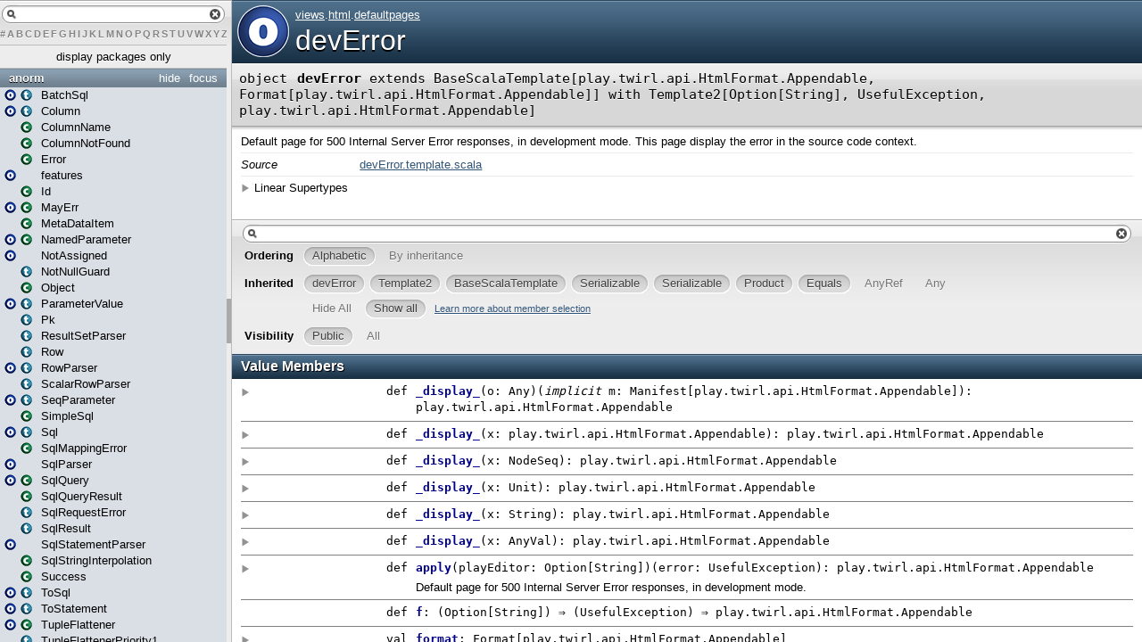

--- FILE ---
content_type: text/html
request_url: https://www.playframework.com/documentation/2.3.3/api/scala/views/html/defaultpages/devError$.html
body_size: 3754
content:
<?xml version='1.0' encoding='UTF-8'?>
<!DOCTYPE html PUBLIC "-//W3C//DTD XHTML 1.1//EN" "http://www.w3.org/TR/xhtml11/DTD/xhtml11.dtd">
<html>
        <head>
          <title>devError - views.html.defaultpages.devError</title>
          <meta name="description" content="devError - views.html.defaultpages.devError" />
          <meta name="keywords" content="devError views.html.defaultpages.devError" />
          <meta http-equiv="content-type" content="text/html; charset=UTF-8" />
          
      <link href="../../../lib/template.css" media="screen" type="text/css" rel="stylesheet" />
      <link href="../../../lib/diagrams.css" media="screen" type="text/css" rel="stylesheet" id="diagrams-css" />
      <script type="text/javascript">
         if(top === self) {
            var url = '../../../index.html';
            var hash = 'views.html.defaultpages.devError$';
            var anchor = window.location.hash;
            var anchor_opt = '';
            if (anchor.length >= 1)
              anchor_opt = '@' + anchor.substring(1);
            window.location.href = url + '#' + hash + anchor_opt;
         }
   	  </script>
    
        </head>
        <body class="value">
      <div id="definition">
        <img src="../../../lib/object_big.png" />
        <p id="owner"><a href="../../package.html" class="extype" name="views">views</a>.<a href="../package.html" class="extype" name="views.html">html</a>.<a href="package.html" class="extype" name="views.html.defaultpages">defaultpages</a></p>
        <h1>devError</h1>
      </div>

      <h4 id="signature" class="signature">
      <span class="modifier_kind">
        <span class="modifier"></span>
        <span class="kind">object</span>
      </span>
      <span class="symbol">
        <span class="name">devError</span><span class="result"> extends <span class="extype" name="play.twirl.api.BaseScalaTemplate">BaseScalaTemplate</span>[<span class="extype" name="play.twirl.api.Format.Appendable">play.twirl.api.HtmlFormat.Appendable</span>, <span class="extype" name="play.twirl.api.Format">Format</span>[<span class="extype" name="play.twirl.api.Format.Appendable">play.twirl.api.HtmlFormat.Appendable</span>]] with <span class="extype" name="play.twirl.api.Template2">Template2</span>[<span class="extype" name="scala.Option">Option</span>[<span class="extype" name="scala.Predef.String">String</span>], <span class="extype" name="play.api.UsefulException">UsefulException</span>, <span class="extype" name="play.twirl.api.Format.Appendable">play.twirl.api.HtmlFormat.Appendable</span>]</span>
      </span>
      </h4>
      
          <div id="comment" class="fullcommenttop"><div class="comment cmt"><p>Default page for 500 Internal Server Error responses, in development mode.
This page display the error in the source code context.
</p></div><dl class="attributes block"> <dt>Source</dt><dd><a href="https://github.com/playframework/playframework/tree/2.3.3/framework/src/play/target/scala-2.10/twirl/main/views/html/defaultpages/devError.template.scala" target="_blank">devError.template.scala</a></dd></dl><div class="toggleContainer block">
          <span class="toggle">Linear Supertypes</span>
          <div class="superTypes hiddenContent"><span class="extype" name="play.twirl.api.Template2">Template2</span>[<span class="extype" name="scala.Option">Option</span>[<span class="extype" name="scala.Predef.String">String</span>], <span class="extype" name="play.api.UsefulException">UsefulException</span>, <span class="extype" name="play.twirl.api.Format.Appendable">play.twirl.api.HtmlFormat.Appendable</span>], <span class="extype" name="play.twirl.api.BaseScalaTemplate">BaseScalaTemplate</span>[<span class="extype" name="play.twirl.api.Format.Appendable">play.twirl.api.HtmlFormat.Appendable</span>, <span class="extype" name="play.twirl.api.Format">Format</span>[<span class="extype" name="play.twirl.api.Format.Appendable">play.twirl.api.HtmlFormat.Appendable</span>]], <span class="extype" name="scala.Serializable">Serializable</span>, <span class="extype" name="java.io.Serializable">Serializable</span>, <span class="extype" name="scala.Product">Product</span>, <span class="extype" name="scala.Equals">Equals</span>, <span class="extype" name="scala.AnyRef">AnyRef</span>, <span class="extype" name="scala.Any">Any</span></div>
        </div></div>
        

      <div id="mbrsel">
        <div id="textfilter"><span class="pre"></span><span class="input"><input id="mbrsel-input" type="text" accesskey="/" /></span><span class="post"></span></div>
        <div id="order">
              <span class="filtertype">Ordering</span>
              <ol>
                
                <li class="alpha in"><span>Alphabetic</span></li>
                <li class="inherit out"><span>By inheritance</span></li>
              </ol>
            </div>
        <div id="ancestors">
                <span class="filtertype">Inherited<br />
                </span>
                <ol id="linearization">
                  <li class="in" name="views.html.defaultpages.devError"><span>devError</span></li><li class="in" name="play.twirl.api.Template2"><span>Template2</span></li><li class="in" name="play.twirl.api.BaseScalaTemplate"><span>BaseScalaTemplate</span></li><li class="in" name="scala.Serializable"><span>Serializable</span></li><li class="in" name="java.io.Serializable"><span>Serializable</span></li><li class="in" name="scala.Product"><span>Product</span></li><li class="in" name="scala.Equals"><span>Equals</span></li><li class="in" name="scala.AnyRef"><span>AnyRef</span></li><li class="in" name="scala.Any"><span>Any</span></li>
                </ol>
              </div><div id="ancestors">
            <span class="filtertype"></span>
            <ol>
              <li class="hideall out"><span>Hide All</span></li>
              <li class="showall in"><span>Show all</span></li>
            </ol>
            <a href="http://docs.scala-lang.org/overviews/scaladoc/usage.html#members" target="_blank">Learn more about member selection</a>
          </div>
        <div id="visbl">
            <span class="filtertype">Visibility</span>
            <ol><li class="public in"><span>Public</span></li><li class="all out"><span>All</span></li></ol>
          </div>
      </div>

      <div id="template">
        <div id="allMembers">
        

        

        

        <div id="values" class="values members">
              <h3>Value Members</h3>
              <ol><li name="scala.AnyRef#!=" visbl="pub" data-isabs="false" fullComment="yes" group="Ungrouped">
      <a id="!=(x$1:AnyRef):Boolean"></a>
      <a id="!=(AnyRef):Boolean"></a>
      <h4 class="signature">
      <span class="modifier_kind">
        <span class="modifier">final </span>
        <span class="kind">def</span>
      </span>
      <span class="symbol">
        <span title="gt4s: $bang$eq" class="name">!=</span><span class="params">(<span name="arg0">arg0: <span class="extype" name="scala.AnyRef">AnyRef</span></span>)</span><span class="result">: <span class="extype" name="scala.Boolean">Boolean</span></span>
      </span>
      </h4>
      <div class="fullcomment"><dl class="attributes block"> <dt>Definition Classes</dt><dd>AnyRef</dd></dl></div>
    </li><li name="scala.Any#!=" visbl="pub" data-isabs="false" fullComment="yes" group="Ungrouped">
      <a id="!=(x$1:Any):Boolean"></a>
      <a id="!=(Any):Boolean"></a>
      <h4 class="signature">
      <span class="modifier_kind">
        <span class="modifier">final </span>
        <span class="kind">def</span>
      </span>
      <span class="symbol">
        <span title="gt4s: $bang$eq" class="name">!=</span><span class="params">(<span name="arg0">arg0: <span class="extype" name="scala.Any">Any</span></span>)</span><span class="result">: <span class="extype" name="scala.Boolean">Boolean</span></span>
      </span>
      </h4>
      <div class="fullcomment"><dl class="attributes block"> <dt>Definition Classes</dt><dd>Any</dd></dl></div>
    </li><li name="scala.AnyRef###" visbl="pub" data-isabs="false" fullComment="yes" group="Ungrouped">
      <a id="##():Int"></a>
      <a id="##():Int"></a>
      <h4 class="signature">
      <span class="modifier_kind">
        <span class="modifier">final </span>
        <span class="kind">def</span>
      </span>
      <span class="symbol">
        <span title="gt4s: $hash$hash" class="name">##</span><span class="params">()</span><span class="result">: <span class="extype" name="scala.Int">Int</span></span>
      </span>
      </h4>
      <div class="fullcomment"><dl class="attributes block"> <dt>Definition Classes</dt><dd>AnyRef → Any</dd></dl></div>
    </li><li name="scala.AnyRef#==" visbl="pub" data-isabs="false" fullComment="yes" group="Ungrouped">
      <a id="==(x$1:AnyRef):Boolean"></a>
      <a id="==(AnyRef):Boolean"></a>
      <h4 class="signature">
      <span class="modifier_kind">
        <span class="modifier">final </span>
        <span class="kind">def</span>
      </span>
      <span class="symbol">
        <span title="gt4s: $eq$eq" class="name">==</span><span class="params">(<span name="arg0">arg0: <span class="extype" name="scala.AnyRef">AnyRef</span></span>)</span><span class="result">: <span class="extype" name="scala.Boolean">Boolean</span></span>
      </span>
      </h4>
      <div class="fullcomment"><dl class="attributes block"> <dt>Definition Classes</dt><dd>AnyRef</dd></dl></div>
    </li><li name="scala.Any#==" visbl="pub" data-isabs="false" fullComment="yes" group="Ungrouped">
      <a id="==(x$1:Any):Boolean"></a>
      <a id="==(Any):Boolean"></a>
      <h4 class="signature">
      <span class="modifier_kind">
        <span class="modifier">final </span>
        <span class="kind">def</span>
      </span>
      <span class="symbol">
        <span title="gt4s: $eq$eq" class="name">==</span><span class="params">(<span name="arg0">arg0: <span class="extype" name="scala.Any">Any</span></span>)</span><span class="result">: <span class="extype" name="scala.Boolean">Boolean</span></span>
      </span>
      </h4>
      <div class="fullcomment"><dl class="attributes block"> <dt>Definition Classes</dt><dd>Any</dd></dl></div>
    </li><li name="play.twirl.api.BaseScalaTemplate#_display_" visbl="pub" data-isabs="false" fullComment="yes" group="Ungrouped">
      <a id="_display_(o:Any)(implicitm:Manifest[T]):T"></a>
      <a id="_display_(Any)(Manifest[play.twirl.api.HtmlFormat.Appendable]):play.twirl.api.HtmlFormat.Appendable"></a>
      <h4 class="signature">
      <span class="modifier_kind">
        <span class="modifier"></span>
        <span class="kind">def</span>
      </span>
      <span class="symbol">
        <span class="name">_display_</span><span class="params">(<span name="o">o: <span class="extype" name="scala.Any">Any</span></span>)</span><span class="params">(<span class="implicit">implicit </span><span name="m">m: <span class="extype" name="scala.Predef.Manifest">Manifest</span>[<span class="extype" name="play.twirl.api.Format.Appendable">play.twirl.api.HtmlFormat.Appendable</span>]</span>)</span><span class="result">: <span class="extype" name="play.twirl.api.Format.Appendable">play.twirl.api.HtmlFormat.Appendable</span></span>
      </span>
      </h4>
      <div class="fullcomment"><dl class="attributes block"> <dt>Definition Classes</dt><dd>BaseScalaTemplate</dd></dl></div>
    </li><li name="play.twirl.api.BaseScalaTemplate#_display_" visbl="pub" data-isabs="false" fullComment="yes" group="Ungrouped">
      <a id="_display_(x:T):T"></a>
      <a id="_display_(play.twirl.api.HtmlFormat.Appendable):play.twirl.api.HtmlFormat.Appendable"></a>
      <h4 class="signature">
      <span class="modifier_kind">
        <span class="modifier"></span>
        <span class="kind">def</span>
      </span>
      <span class="symbol">
        <span class="name">_display_</span><span class="params">(<span name="x">x: <span class="extype" name="play.twirl.api.Format.Appendable">play.twirl.api.HtmlFormat.Appendable</span></span>)</span><span class="result">: <span class="extype" name="play.twirl.api.Format.Appendable">play.twirl.api.HtmlFormat.Appendable</span></span>
      </span>
      </h4>
      <div class="fullcomment"><dl class="attributes block"> <dt>Definition Classes</dt><dd>BaseScalaTemplate</dd></dl></div>
    </li><li name="play.twirl.api.BaseScalaTemplate#_display_" visbl="pub" data-isabs="false" fullComment="yes" group="Ungrouped">
      <a id="_display_(x:scala.xml.NodeSeq):T"></a>
      <a id="_display_(NodeSeq):play.twirl.api.HtmlFormat.Appendable"></a>
      <h4 class="signature">
      <span class="modifier_kind">
        <span class="modifier"></span>
        <span class="kind">def</span>
      </span>
      <span class="symbol">
        <span class="name">_display_</span><span class="params">(<span name="x">x: <span class="extype" name="scala.xml.NodeSeq">NodeSeq</span></span>)</span><span class="result">: <span class="extype" name="play.twirl.api.Format.Appendable">play.twirl.api.HtmlFormat.Appendable</span></span>
      </span>
      </h4>
      <div class="fullcomment"><dl class="attributes block"> <dt>Definition Classes</dt><dd>BaseScalaTemplate</dd></dl></div>
    </li><li name="play.twirl.api.BaseScalaTemplate#_display_" visbl="pub" data-isabs="false" fullComment="yes" group="Ungrouped">
      <a id="_display_(x:Unit):T"></a>
      <a id="_display_(Unit):play.twirl.api.HtmlFormat.Appendable"></a>
      <h4 class="signature">
      <span class="modifier_kind">
        <span class="modifier"></span>
        <span class="kind">def</span>
      </span>
      <span class="symbol">
        <span class="name">_display_</span><span class="params">(<span name="x">x: <span class="extype" name="scala.Unit">Unit</span></span>)</span><span class="result">: <span class="extype" name="play.twirl.api.Format.Appendable">play.twirl.api.HtmlFormat.Appendable</span></span>
      </span>
      </h4>
      <div class="fullcomment"><dl class="attributes block"> <dt>Definition Classes</dt><dd>BaseScalaTemplate</dd></dl></div>
    </li><li name="play.twirl.api.BaseScalaTemplate#_display_" visbl="pub" data-isabs="false" fullComment="yes" group="Ungrouped">
      <a id="_display_(x:String):T"></a>
      <a id="_display_(String):play.twirl.api.HtmlFormat.Appendable"></a>
      <h4 class="signature">
      <span class="modifier_kind">
        <span class="modifier"></span>
        <span class="kind">def</span>
      </span>
      <span class="symbol">
        <span class="name">_display_</span><span class="params">(<span name="x">x: <span class="extype" name="scala.Predef.String">String</span></span>)</span><span class="result">: <span class="extype" name="play.twirl.api.Format.Appendable">play.twirl.api.HtmlFormat.Appendable</span></span>
      </span>
      </h4>
      <div class="fullcomment"><dl class="attributes block"> <dt>Definition Classes</dt><dd>BaseScalaTemplate</dd></dl></div>
    </li><li name="play.twirl.api.BaseScalaTemplate#_display_" visbl="pub" data-isabs="false" fullComment="yes" group="Ungrouped">
      <a id="_display_(x:AnyVal):T"></a>
      <a id="_display_(AnyVal):play.twirl.api.HtmlFormat.Appendable"></a>
      <h4 class="signature">
      <span class="modifier_kind">
        <span class="modifier"></span>
        <span class="kind">def</span>
      </span>
      <span class="symbol">
        <span class="name">_display_</span><span class="params">(<span name="x">x: <span class="extype" name="scala.AnyVal">AnyVal</span></span>)</span><span class="result">: <span class="extype" name="play.twirl.api.Format.Appendable">play.twirl.api.HtmlFormat.Appendable</span></span>
      </span>
      </h4>
      <div class="fullcomment"><dl class="attributes block"> <dt>Definition Classes</dt><dd>BaseScalaTemplate</dd></dl></div>
    </li><li name="views.html.defaultpages.devError#apply" visbl="pub" data-isabs="false" fullComment="yes" group="Ungrouped">
      <a id="apply(playEditor:Option[String])(error:play.api.UsefulException):play.twirl.api.HtmlFormat.Appendable"></a>
      <a id="apply(Option[String])(UsefulException):play.twirl.api.HtmlFormat.Appendable"></a>
      <h4 class="signature">
      <span class="modifier_kind">
        <span class="modifier"></span>
        <span class="kind">def</span>
      </span>
      <span class="symbol">
        <span class="name">apply</span><span class="params">(<span name="playEditor">playEditor: <span class="extype" name="scala.Option">Option</span>[<span class="extype" name="scala.Predef.String">String</span>]</span>)</span><span class="params">(<span name="error">error: <span class="extype" name="play.api.UsefulException">UsefulException</span></span>)</span><span class="result">: <span class="extype" name="play.twirl.api.Format.Appendable">play.twirl.api.HtmlFormat.Appendable</span></span>
      </span>
      </h4>
      <p class="shortcomment cmt">Default page for 500 Internal Server Error responses, in development mode.</p><div class="fullcomment"><div class="comment cmt"><p>Default page for 500 Internal Server Error responses, in development mode.
This page display the error in the source code context.
</p></div></div>
    </li><li name="scala.Any#asInstanceOf" visbl="pub" data-isabs="false" fullComment="yes" group="Ungrouped">
      <a id="asInstanceOf[T0]:T0"></a>
      <a id="asInstanceOf[T0]:T0"></a>
      <h4 class="signature">
      <span class="modifier_kind">
        <span class="modifier">final </span>
        <span class="kind">def</span>
      </span>
      <span class="symbol">
        <span class="name">asInstanceOf</span><span class="tparams">[<span name="T0">T0</span>]</span><span class="result">: <span class="extype" name="scala.Any.asInstanceOf.T0">T0</span></span>
      </span>
      </h4>
      <div class="fullcomment"><dl class="attributes block"> <dt>Definition Classes</dt><dd>Any</dd></dl></div>
    </li><li name="scala.AnyRef#clone" visbl="prt" data-isabs="false" fullComment="yes" group="Ungrouped">
      <a id="clone():Object"></a>
      <a id="clone():AnyRef"></a>
      <h4 class="signature">
      <span class="modifier_kind">
        <span class="modifier"></span>
        <span class="kind">def</span>
      </span>
      <span class="symbol">
        <span class="name">clone</span><span class="params">()</span><span class="result">: <span class="extype" name="scala.AnyRef">AnyRef</span></span>
      </span>
      </h4>
      <div class="fullcomment"><dl class="attributes block"> <dt>Attributes</dt><dd>protected[<a href="../../../java$lang.html" class="extype" name="java.lang">java.lang</a>] </dd><dt>Definition Classes</dt><dd>AnyRef</dd><dt>Annotations</dt><dd>
                <span class="name">@throws</span><span class="args">(<span>
      
      <span class="defval" name="classOf[java.lang.CloneNotSupportedException]">...</span>
    </span>)</span>
              
        </dd></dl></div>
    </li><li name="scala.AnyRef#eq" visbl="pub" data-isabs="false" fullComment="yes" group="Ungrouped">
      <a id="eq(x$1:AnyRef):Boolean"></a>
      <a id="eq(AnyRef):Boolean"></a>
      <h4 class="signature">
      <span class="modifier_kind">
        <span class="modifier">final </span>
        <span class="kind">def</span>
      </span>
      <span class="symbol">
        <span class="name">eq</span><span class="params">(<span name="arg0">arg0: <span class="extype" name="scala.AnyRef">AnyRef</span></span>)</span><span class="result">: <span class="extype" name="scala.Boolean">Boolean</span></span>
      </span>
      </h4>
      <div class="fullcomment"><dl class="attributes block"> <dt>Definition Classes</dt><dd>AnyRef</dd></dl></div>
    </li><li name="views.html.defaultpages.devError#f" visbl="pub" data-isabs="false" fullComment="no" group="Ungrouped">
      <a id="f:Option[String]=&gt;(play.api.UsefulException=&gt;play.twirl.api.HtmlFormat.Appendable)"></a>
      <a id="f:(Option[String])⇒(UsefulException)⇒play.twirl.api.HtmlFormat.Appendable"></a>
      <h4 class="signature">
      <span class="modifier_kind">
        <span class="modifier"></span>
        <span class="kind">def</span>
      </span>
      <span class="symbol">
        <span class="name">f</span><span class="result">: (<span class="extype" name="scala.Option">Option</span>[<span class="extype" name="scala.Predef.String">String</span>]) ⇒ (<span class="extype" name="play.api.UsefulException">UsefulException</span>) ⇒ <span class="extype" name="play.twirl.api.Format.Appendable">play.twirl.api.HtmlFormat.Appendable</span></span>
      </span>
      </h4>
      
    </li><li name="scala.AnyRef#finalize" visbl="prt" data-isabs="false" fullComment="yes" group="Ungrouped">
      <a id="finalize():Unit"></a>
      <a id="finalize():Unit"></a>
      <h4 class="signature">
      <span class="modifier_kind">
        <span class="modifier"></span>
        <span class="kind">def</span>
      </span>
      <span class="symbol">
        <span class="name">finalize</span><span class="params">()</span><span class="result">: <span class="extype" name="scala.Unit">Unit</span></span>
      </span>
      </h4>
      <div class="fullcomment"><dl class="attributes block"> <dt>Attributes</dt><dd>protected[<a href="../../../java$lang.html" class="extype" name="java.lang">java.lang</a>] </dd><dt>Definition Classes</dt><dd>AnyRef</dd><dt>Annotations</dt><dd>
                <span class="name">@throws</span><span class="args">(<span>
      
      <span class="symbol">classOf[java.lang.Throwable]</span>
    </span>)</span>
              
        </dd></dl></div>
    </li><li name="play.twirl.api.BaseScalaTemplate#format" visbl="pub" data-isabs="false" fullComment="yes" group="Ungrouped">
      <a id="format:F"></a>
      <a id="format:Format[play.twirl.api.HtmlFormat.Appendable]"></a>
      <h4 class="signature">
      <span class="modifier_kind">
        <span class="modifier"></span>
        <span class="kind">val</span>
      </span>
      <span class="symbol">
        <span class="name">format</span><span class="result">: <span class="extype" name="play.twirl.api.Format">Format</span>[<span class="extype" name="play.twirl.api.Format.Appendable">play.twirl.api.HtmlFormat.Appendable</span>]</span>
      </span>
      </h4>
      <div class="fullcomment"><dl class="attributes block"> <dt>Definition Classes</dt><dd>BaseScalaTemplate</dd></dl></div>
    </li><li name="scala.AnyRef#getClass" visbl="pub" data-isabs="false" fullComment="yes" group="Ungrouped">
      <a id="getClass():Class[_]"></a>
      <a id="getClass():Class[_]"></a>
      <h4 class="signature">
      <span class="modifier_kind">
        <span class="modifier">final </span>
        <span class="kind">def</span>
      </span>
      <span class="symbol">
        <span class="name">getClass</span><span class="params">()</span><span class="result">: <span class="extype" name="java.lang.Class">Class</span>[_]</span>
      </span>
      </h4>
      <div class="fullcomment"><dl class="attributes block"> <dt>Definition Classes</dt><dd>AnyRef → Any</dd></dl></div>
    </li><li name="scala.Any#isInstanceOf" visbl="pub" data-isabs="false" fullComment="yes" group="Ungrouped">
      <a id="isInstanceOf[T0]:Boolean"></a>
      <a id="isInstanceOf[T0]:Boolean"></a>
      <h4 class="signature">
      <span class="modifier_kind">
        <span class="modifier">final </span>
        <span class="kind">def</span>
      </span>
      <span class="symbol">
        <span class="name">isInstanceOf</span><span class="tparams">[<span name="T0">T0</span>]</span><span class="result">: <span class="extype" name="scala.Boolean">Boolean</span></span>
      </span>
      </h4>
      <div class="fullcomment"><dl class="attributes block"> <dt>Definition Classes</dt><dd>Any</dd></dl></div>
    </li><li name="scala.AnyRef#ne" visbl="pub" data-isabs="false" fullComment="yes" group="Ungrouped">
      <a id="ne(x$1:AnyRef):Boolean"></a>
      <a id="ne(AnyRef):Boolean"></a>
      <h4 class="signature">
      <span class="modifier_kind">
        <span class="modifier">final </span>
        <span class="kind">def</span>
      </span>
      <span class="symbol">
        <span class="name">ne</span><span class="params">(<span name="arg0">arg0: <span class="extype" name="scala.AnyRef">AnyRef</span></span>)</span><span class="result">: <span class="extype" name="scala.Boolean">Boolean</span></span>
      </span>
      </h4>
      <div class="fullcomment"><dl class="attributes block"> <dt>Definition Classes</dt><dd>AnyRef</dd></dl></div>
    </li><li name="scala.AnyRef#notify" visbl="pub" data-isabs="false" fullComment="yes" group="Ungrouped">
      <a id="notify():Unit"></a>
      <a id="notify():Unit"></a>
      <h4 class="signature">
      <span class="modifier_kind">
        <span class="modifier">final </span>
        <span class="kind">def</span>
      </span>
      <span class="symbol">
        <span class="name">notify</span><span class="params">()</span><span class="result">: <span class="extype" name="scala.Unit">Unit</span></span>
      </span>
      </h4>
      <div class="fullcomment"><dl class="attributes block"> <dt>Definition Classes</dt><dd>AnyRef</dd></dl></div>
    </li><li name="scala.AnyRef#notifyAll" visbl="pub" data-isabs="false" fullComment="yes" group="Ungrouped">
      <a id="notifyAll():Unit"></a>
      <a id="notifyAll():Unit"></a>
      <h4 class="signature">
      <span class="modifier_kind">
        <span class="modifier">final </span>
        <span class="kind">def</span>
      </span>
      <span class="symbol">
        <span class="name">notifyAll</span><span class="params">()</span><span class="result">: <span class="extype" name="scala.Unit">Unit</span></span>
      </span>
      </h4>
      <div class="fullcomment"><dl class="attributes block"> <dt>Definition Classes</dt><dd>AnyRef</dd></dl></div>
    </li><li name="views.html.defaultpages.devError#ref" visbl="pub" data-isabs="false" fullComment="no" group="Ungrouped">
      <a id="ref:views.html.defaultpages.devError.type"></a>
      <a id="ref:devError.this.type"></a>
      <h4 class="signature">
      <span class="modifier_kind">
        <span class="modifier"></span>
        <span class="kind">def</span>
      </span>
      <span class="symbol">
        <span class="name">ref</span><span class="result">: <a href="" class="extype" name="views.html.defaultpages.devError">devError</a>.this.type</span>
      </span>
      </h4>
      
    </li><li name="views.html.defaultpages.devError#render" visbl="pub" data-isabs="false" fullComment="yes" group="Ungrouped">
      <a id="render(playEditor:Option[String],error:play.api.UsefulException):play.twirl.api.HtmlFormat.Appendable"></a>
      <a id="render(Option[String],UsefulException):play.twirl.api.HtmlFormat.Appendable"></a>
      <h4 class="signature">
      <span class="modifier_kind">
        <span class="modifier"></span>
        <span class="kind">def</span>
      </span>
      <span class="symbol">
        <span class="name">render</span><span class="params">(<span name="playEditor">playEditor: <span class="extype" name="scala.Option">Option</span>[<span class="extype" name="scala.Predef.String">String</span>]</span>, <span name="error">error: <span class="extype" name="play.api.UsefulException">UsefulException</span></span>)</span><span class="result">: <span class="extype" name="play.twirl.api.Format.Appendable">play.twirl.api.HtmlFormat.Appendable</span></span>
      </span>
      </h4>
      <div class="fullcomment"><dl class="attributes block"> <dt>Definition Classes</dt><dd><a href="" class="extype" name="views.html.defaultpages.devError">devError</a> → Template2</dd></dl></div>
    </li><li name="scala.AnyRef#synchronized" visbl="pub" data-isabs="false" fullComment="yes" group="Ungrouped">
      <a id="synchronized[T0](x$1:=&gt;T0):T0"></a>
      <a id="synchronized[T0](⇒T0):T0"></a>
      <h4 class="signature">
      <span class="modifier_kind">
        <span class="modifier">final </span>
        <span class="kind">def</span>
      </span>
      <span class="symbol">
        <span class="name">synchronized</span><span class="tparams">[<span name="T0">T0</span>]</span><span class="params">(<span name="arg0">arg0: ⇒ <span class="extype" name="java.lang.AnyRef.synchronized.T0">T0</span></span>)</span><span class="result">: <span class="extype" name="java.lang.AnyRef.synchronized.T0">T0</span></span>
      </span>
      </h4>
      <div class="fullcomment"><dl class="attributes block"> <dt>Definition Classes</dt><dd>AnyRef</dd></dl></div>
    </li><li name="scala.AnyRef#wait" visbl="pub" data-isabs="false" fullComment="yes" group="Ungrouped">
      <a id="wait():Unit"></a>
      <a id="wait():Unit"></a>
      <h4 class="signature">
      <span class="modifier_kind">
        <span class="modifier">final </span>
        <span class="kind">def</span>
      </span>
      <span class="symbol">
        <span class="name">wait</span><span class="params">()</span><span class="result">: <span class="extype" name="scala.Unit">Unit</span></span>
      </span>
      </h4>
      <div class="fullcomment"><dl class="attributes block"> <dt>Definition Classes</dt><dd>AnyRef</dd><dt>Annotations</dt><dd>
                <span class="name">@throws</span><span class="args">(<span>
      
      <span class="defval" name="classOf[java.lang.InterruptedException]">...</span>
    </span>)</span>
              
        </dd></dl></div>
    </li><li name="scala.AnyRef#wait" visbl="pub" data-isabs="false" fullComment="yes" group="Ungrouped">
      <a id="wait(x$1:Long,x$2:Int):Unit"></a>
      <a id="wait(Long,Int):Unit"></a>
      <h4 class="signature">
      <span class="modifier_kind">
        <span class="modifier">final </span>
        <span class="kind">def</span>
      </span>
      <span class="symbol">
        <span class="name">wait</span><span class="params">(<span name="arg0">arg0: <span class="extype" name="scala.Long">Long</span></span>, <span name="arg1">arg1: <span class="extype" name="scala.Int">Int</span></span>)</span><span class="result">: <span class="extype" name="scala.Unit">Unit</span></span>
      </span>
      </h4>
      <div class="fullcomment"><dl class="attributes block"> <dt>Definition Classes</dt><dd>AnyRef</dd><dt>Annotations</dt><dd>
                <span class="name">@throws</span><span class="args">(<span>
      
      <span class="defval" name="classOf[java.lang.InterruptedException]">...</span>
    </span>)</span>
              
        </dd></dl></div>
    </li><li name="scala.AnyRef#wait" visbl="pub" data-isabs="false" fullComment="yes" group="Ungrouped">
      <a id="wait(x$1:Long):Unit"></a>
      <a id="wait(Long):Unit"></a>
      <h4 class="signature">
      <span class="modifier_kind">
        <span class="modifier">final </span>
        <span class="kind">def</span>
      </span>
      <span class="symbol">
        <span class="name">wait</span><span class="params">(<span name="arg0">arg0: <span class="extype" name="scala.Long">Long</span></span>)</span><span class="result">: <span class="extype" name="scala.Unit">Unit</span></span>
      </span>
      </h4>
      <div class="fullcomment"><dl class="attributes block"> <dt>Definition Classes</dt><dd>AnyRef</dd><dt>Annotations</dt><dd>
                <span class="name">@throws</span><span class="args">(<span>
      
      <span class="defval" name="classOf[java.lang.InterruptedException]">...</span>
    </span>)</span>
              
        </dd></dl></div>
    </li></ol>
            </div>

        

        
        </div>

        <div id="inheritedMembers">
        <div class="parent" name="play.twirl.api.Template2">
              <h3>Inherited from <span class="extype" name="play.twirl.api.Template2">Template2</span>[<span class="extype" name="scala.Option">Option</span>[<span class="extype" name="scala.Predef.String">String</span>], <span class="extype" name="play.api.UsefulException">UsefulException</span>, <span class="extype" name="play.twirl.api.Format.Appendable">play.twirl.api.HtmlFormat.Appendable</span>]</h3>
            </div><div class="parent" name="play.twirl.api.BaseScalaTemplate">
              <h3>Inherited from <span class="extype" name="play.twirl.api.BaseScalaTemplate">BaseScalaTemplate</span>[<span class="extype" name="play.twirl.api.Format.Appendable">play.twirl.api.HtmlFormat.Appendable</span>, <span class="extype" name="play.twirl.api.Format">Format</span>[<span class="extype" name="play.twirl.api.Format.Appendable">play.twirl.api.HtmlFormat.Appendable</span>]]</h3>
            </div><div class="parent" name="scala.Serializable">
              <h3>Inherited from <span class="extype" name="scala.Serializable">Serializable</span></h3>
            </div><div class="parent" name="java.io.Serializable">
              <h3>Inherited from <span class="extype" name="java.io.Serializable">Serializable</span></h3>
            </div><div class="parent" name="scala.Product">
              <h3>Inherited from <span class="extype" name="scala.Product">Product</span></h3>
            </div><div class="parent" name="scala.Equals">
              <h3>Inherited from <span class="extype" name="scala.Equals">Equals</span></h3>
            </div><div class="parent" name="scala.AnyRef">
              <h3>Inherited from <span class="extype" name="scala.AnyRef">AnyRef</span></h3>
            </div><div class="parent" name="scala.Any">
              <h3>Inherited from <span class="extype" name="scala.Any">Any</span></h3>
            </div>
        
        </div>

        <div id="groupedMembers">
        <div class="group" name="Ungrouped">
              <h3>Ungrouped</h3>
              
            </div>
        </div>

      </div>

      <div id="tooltip"></div>

      <div id="footer">  </div>
      <script defer="defer" type="text/javascript" id="jquery-js" src="../../../lib/jquery.js"></script><script defer="defer" type="text/javascript" id="jquery-ui-js" src="../../../lib/jquery-ui.js"></script><script defer="defer" type="text/javascript" id="tools-tooltip-js" src="../../../lib/tools.tooltip.js"></script><script defer="defer" type="text/javascript" id="template-js" src="../../../lib/template.js"></script>
    <script defer src="https://static.cloudflareinsights.com/beacon.min.js/vcd15cbe7772f49c399c6a5babf22c1241717689176015" integrity="sha512-ZpsOmlRQV6y907TI0dKBHq9Md29nnaEIPlkf84rnaERnq6zvWvPUqr2ft8M1aS28oN72PdrCzSjY4U6VaAw1EQ==" data-cf-beacon='{"version":"2024.11.0","token":"1fb9a43722c14cbfbeacd9653ff2a9e3","r":1,"server_timing":{"name":{"cfCacheStatus":true,"cfEdge":true,"cfExtPri":true,"cfL4":true,"cfOrigin":true,"cfSpeedBrain":true},"location_startswith":null}}' crossorigin="anonymous"></script>
</body>
      </html>

--- FILE ---
content_type: text/html
request_url: https://www.playframework.com/documentation/2.3.3/api/scala/views/html/defaultpages/devError$.html
body_size: 3452
content:
<?xml version='1.0' encoding='UTF-8'?>
<!DOCTYPE html PUBLIC "-//W3C//DTD XHTML 1.1//EN" "http://www.w3.org/TR/xhtml11/DTD/xhtml11.dtd">
<html>
        <head>
          <title>devError - views.html.defaultpages.devError</title>
          <meta name="description" content="devError - views.html.defaultpages.devError" />
          <meta name="keywords" content="devError views.html.defaultpages.devError" />
          <meta http-equiv="content-type" content="text/html; charset=UTF-8" />
          
      <link href="../../../lib/template.css" media="screen" type="text/css" rel="stylesheet" />
      <link href="../../../lib/diagrams.css" media="screen" type="text/css" rel="stylesheet" id="diagrams-css" />
      <script type="text/javascript">
         if(top === self) {
            var url = '../../../index.html';
            var hash = 'views.html.defaultpages.devError$';
            var anchor = window.location.hash;
            var anchor_opt = '';
            if (anchor.length >= 1)
              anchor_opt = '@' + anchor.substring(1);
            window.location.href = url + '#' + hash + anchor_opt;
         }
   	  </script>
    
        </head>
        <body class="value">
      <div id="definition">
        <img src="../../../lib/object_big.png" />
        <p id="owner"><a href="../../package.html" class="extype" name="views">views</a>.<a href="../package.html" class="extype" name="views.html">html</a>.<a href="package.html" class="extype" name="views.html.defaultpages">defaultpages</a></p>
        <h1>devError</h1>
      </div>

      <h4 id="signature" class="signature">
      <span class="modifier_kind">
        <span class="modifier"></span>
        <span class="kind">object</span>
      </span>
      <span class="symbol">
        <span class="name">devError</span><span class="result"> extends <span class="extype" name="play.twirl.api.BaseScalaTemplate">BaseScalaTemplate</span>[<span class="extype" name="play.twirl.api.Format.Appendable">play.twirl.api.HtmlFormat.Appendable</span>, <span class="extype" name="play.twirl.api.Format">Format</span>[<span class="extype" name="play.twirl.api.Format.Appendable">play.twirl.api.HtmlFormat.Appendable</span>]] with <span class="extype" name="play.twirl.api.Template2">Template2</span>[<span class="extype" name="scala.Option">Option</span>[<span class="extype" name="scala.Predef.String">String</span>], <span class="extype" name="play.api.UsefulException">UsefulException</span>, <span class="extype" name="play.twirl.api.Format.Appendable">play.twirl.api.HtmlFormat.Appendable</span>]</span>
      </span>
      </h4>
      
          <div id="comment" class="fullcommenttop"><div class="comment cmt"><p>Default page for 500 Internal Server Error responses, in development mode.
This page display the error in the source code context.
</p></div><dl class="attributes block"> <dt>Source</dt><dd><a href="https://github.com/playframework/playframework/tree/2.3.3/framework/src/play/target/scala-2.10/twirl/main/views/html/defaultpages/devError.template.scala" target="_blank">devError.template.scala</a></dd></dl><div class="toggleContainer block">
          <span class="toggle">Linear Supertypes</span>
          <div class="superTypes hiddenContent"><span class="extype" name="play.twirl.api.Template2">Template2</span>[<span class="extype" name="scala.Option">Option</span>[<span class="extype" name="scala.Predef.String">String</span>], <span class="extype" name="play.api.UsefulException">UsefulException</span>, <span class="extype" name="play.twirl.api.Format.Appendable">play.twirl.api.HtmlFormat.Appendable</span>], <span class="extype" name="play.twirl.api.BaseScalaTemplate">BaseScalaTemplate</span>[<span class="extype" name="play.twirl.api.Format.Appendable">play.twirl.api.HtmlFormat.Appendable</span>, <span class="extype" name="play.twirl.api.Format">Format</span>[<span class="extype" name="play.twirl.api.Format.Appendable">play.twirl.api.HtmlFormat.Appendable</span>]], <span class="extype" name="scala.Serializable">Serializable</span>, <span class="extype" name="java.io.Serializable">Serializable</span>, <span class="extype" name="scala.Product">Product</span>, <span class="extype" name="scala.Equals">Equals</span>, <span class="extype" name="scala.AnyRef">AnyRef</span>, <span class="extype" name="scala.Any">Any</span></div>
        </div></div>
        

      <div id="mbrsel">
        <div id="textfilter"><span class="pre"></span><span class="input"><input id="mbrsel-input" type="text" accesskey="/" /></span><span class="post"></span></div>
        <div id="order">
              <span class="filtertype">Ordering</span>
              <ol>
                
                <li class="alpha in"><span>Alphabetic</span></li>
                <li class="inherit out"><span>By inheritance</span></li>
              </ol>
            </div>
        <div id="ancestors">
                <span class="filtertype">Inherited<br />
                </span>
                <ol id="linearization">
                  <li class="in" name="views.html.defaultpages.devError"><span>devError</span></li><li class="in" name="play.twirl.api.Template2"><span>Template2</span></li><li class="in" name="play.twirl.api.BaseScalaTemplate"><span>BaseScalaTemplate</span></li><li class="in" name="scala.Serializable"><span>Serializable</span></li><li class="in" name="java.io.Serializable"><span>Serializable</span></li><li class="in" name="scala.Product"><span>Product</span></li><li class="in" name="scala.Equals"><span>Equals</span></li><li class="in" name="scala.AnyRef"><span>AnyRef</span></li><li class="in" name="scala.Any"><span>Any</span></li>
                </ol>
              </div><div id="ancestors">
            <span class="filtertype"></span>
            <ol>
              <li class="hideall out"><span>Hide All</span></li>
              <li class="showall in"><span>Show all</span></li>
            </ol>
            <a href="http://docs.scala-lang.org/overviews/scaladoc/usage.html#members" target="_blank">Learn more about member selection</a>
          </div>
        <div id="visbl">
            <span class="filtertype">Visibility</span>
            <ol><li class="public in"><span>Public</span></li><li class="all out"><span>All</span></li></ol>
          </div>
      </div>

      <div id="template">
        <div id="allMembers">
        

        

        

        <div id="values" class="values members">
              <h3>Value Members</h3>
              <ol><li name="scala.AnyRef#!=" visbl="pub" data-isabs="false" fullComment="yes" group="Ungrouped">
      <a id="!=(x$1:AnyRef):Boolean"></a>
      <a id="!=(AnyRef):Boolean"></a>
      <h4 class="signature">
      <span class="modifier_kind">
        <span class="modifier">final </span>
        <span class="kind">def</span>
      </span>
      <span class="symbol">
        <span title="gt4s: $bang$eq" class="name">!=</span><span class="params">(<span name="arg0">arg0: <span class="extype" name="scala.AnyRef">AnyRef</span></span>)</span><span class="result">: <span class="extype" name="scala.Boolean">Boolean</span></span>
      </span>
      </h4>
      <div class="fullcomment"><dl class="attributes block"> <dt>Definition Classes</dt><dd>AnyRef</dd></dl></div>
    </li><li name="scala.Any#!=" visbl="pub" data-isabs="false" fullComment="yes" group="Ungrouped">
      <a id="!=(x$1:Any):Boolean"></a>
      <a id="!=(Any):Boolean"></a>
      <h4 class="signature">
      <span class="modifier_kind">
        <span class="modifier">final </span>
        <span class="kind">def</span>
      </span>
      <span class="symbol">
        <span title="gt4s: $bang$eq" class="name">!=</span><span class="params">(<span name="arg0">arg0: <span class="extype" name="scala.Any">Any</span></span>)</span><span class="result">: <span class="extype" name="scala.Boolean">Boolean</span></span>
      </span>
      </h4>
      <div class="fullcomment"><dl class="attributes block"> <dt>Definition Classes</dt><dd>Any</dd></dl></div>
    </li><li name="scala.AnyRef###" visbl="pub" data-isabs="false" fullComment="yes" group="Ungrouped">
      <a id="##():Int"></a>
      <a id="##():Int"></a>
      <h4 class="signature">
      <span class="modifier_kind">
        <span class="modifier">final </span>
        <span class="kind">def</span>
      </span>
      <span class="symbol">
        <span title="gt4s: $hash$hash" class="name">##</span><span class="params">()</span><span class="result">: <span class="extype" name="scala.Int">Int</span></span>
      </span>
      </h4>
      <div class="fullcomment"><dl class="attributes block"> <dt>Definition Classes</dt><dd>AnyRef → Any</dd></dl></div>
    </li><li name="scala.AnyRef#==" visbl="pub" data-isabs="false" fullComment="yes" group="Ungrouped">
      <a id="==(x$1:AnyRef):Boolean"></a>
      <a id="==(AnyRef):Boolean"></a>
      <h4 class="signature">
      <span class="modifier_kind">
        <span class="modifier">final </span>
        <span class="kind">def</span>
      </span>
      <span class="symbol">
        <span title="gt4s: $eq$eq" class="name">==</span><span class="params">(<span name="arg0">arg0: <span class="extype" name="scala.AnyRef">AnyRef</span></span>)</span><span class="result">: <span class="extype" name="scala.Boolean">Boolean</span></span>
      </span>
      </h4>
      <div class="fullcomment"><dl class="attributes block"> <dt>Definition Classes</dt><dd>AnyRef</dd></dl></div>
    </li><li name="scala.Any#==" visbl="pub" data-isabs="false" fullComment="yes" group="Ungrouped">
      <a id="==(x$1:Any):Boolean"></a>
      <a id="==(Any):Boolean"></a>
      <h4 class="signature">
      <span class="modifier_kind">
        <span class="modifier">final </span>
        <span class="kind">def</span>
      </span>
      <span class="symbol">
        <span title="gt4s: $eq$eq" class="name">==</span><span class="params">(<span name="arg0">arg0: <span class="extype" name="scala.Any">Any</span></span>)</span><span class="result">: <span class="extype" name="scala.Boolean">Boolean</span></span>
      </span>
      </h4>
      <div class="fullcomment"><dl class="attributes block"> <dt>Definition Classes</dt><dd>Any</dd></dl></div>
    </li><li name="play.twirl.api.BaseScalaTemplate#_display_" visbl="pub" data-isabs="false" fullComment="yes" group="Ungrouped">
      <a id="_display_(o:Any)(implicitm:Manifest[T]):T"></a>
      <a id="_display_(Any)(Manifest[play.twirl.api.HtmlFormat.Appendable]):play.twirl.api.HtmlFormat.Appendable"></a>
      <h4 class="signature">
      <span class="modifier_kind">
        <span class="modifier"></span>
        <span class="kind">def</span>
      </span>
      <span class="symbol">
        <span class="name">_display_</span><span class="params">(<span name="o">o: <span class="extype" name="scala.Any">Any</span></span>)</span><span class="params">(<span class="implicit">implicit </span><span name="m">m: <span class="extype" name="scala.Predef.Manifest">Manifest</span>[<span class="extype" name="play.twirl.api.Format.Appendable">play.twirl.api.HtmlFormat.Appendable</span>]</span>)</span><span class="result">: <span class="extype" name="play.twirl.api.Format.Appendable">play.twirl.api.HtmlFormat.Appendable</span></span>
      </span>
      </h4>
      <div class="fullcomment"><dl class="attributes block"> <dt>Definition Classes</dt><dd>BaseScalaTemplate</dd></dl></div>
    </li><li name="play.twirl.api.BaseScalaTemplate#_display_" visbl="pub" data-isabs="false" fullComment="yes" group="Ungrouped">
      <a id="_display_(x:T):T"></a>
      <a id="_display_(play.twirl.api.HtmlFormat.Appendable):play.twirl.api.HtmlFormat.Appendable"></a>
      <h4 class="signature">
      <span class="modifier_kind">
        <span class="modifier"></span>
        <span class="kind">def</span>
      </span>
      <span class="symbol">
        <span class="name">_display_</span><span class="params">(<span name="x">x: <span class="extype" name="play.twirl.api.Format.Appendable">play.twirl.api.HtmlFormat.Appendable</span></span>)</span><span class="result">: <span class="extype" name="play.twirl.api.Format.Appendable">play.twirl.api.HtmlFormat.Appendable</span></span>
      </span>
      </h4>
      <div class="fullcomment"><dl class="attributes block"> <dt>Definition Classes</dt><dd>BaseScalaTemplate</dd></dl></div>
    </li><li name="play.twirl.api.BaseScalaTemplate#_display_" visbl="pub" data-isabs="false" fullComment="yes" group="Ungrouped">
      <a id="_display_(x:scala.xml.NodeSeq):T"></a>
      <a id="_display_(NodeSeq):play.twirl.api.HtmlFormat.Appendable"></a>
      <h4 class="signature">
      <span class="modifier_kind">
        <span class="modifier"></span>
        <span class="kind">def</span>
      </span>
      <span class="symbol">
        <span class="name">_display_</span><span class="params">(<span name="x">x: <span class="extype" name="scala.xml.NodeSeq">NodeSeq</span></span>)</span><span class="result">: <span class="extype" name="play.twirl.api.Format.Appendable">play.twirl.api.HtmlFormat.Appendable</span></span>
      </span>
      </h4>
      <div class="fullcomment"><dl class="attributes block"> <dt>Definition Classes</dt><dd>BaseScalaTemplate</dd></dl></div>
    </li><li name="play.twirl.api.BaseScalaTemplate#_display_" visbl="pub" data-isabs="false" fullComment="yes" group="Ungrouped">
      <a id="_display_(x:Unit):T"></a>
      <a id="_display_(Unit):play.twirl.api.HtmlFormat.Appendable"></a>
      <h4 class="signature">
      <span class="modifier_kind">
        <span class="modifier"></span>
        <span class="kind">def</span>
      </span>
      <span class="symbol">
        <span class="name">_display_</span><span class="params">(<span name="x">x: <span class="extype" name="scala.Unit">Unit</span></span>)</span><span class="result">: <span class="extype" name="play.twirl.api.Format.Appendable">play.twirl.api.HtmlFormat.Appendable</span></span>
      </span>
      </h4>
      <div class="fullcomment"><dl class="attributes block"> <dt>Definition Classes</dt><dd>BaseScalaTemplate</dd></dl></div>
    </li><li name="play.twirl.api.BaseScalaTemplate#_display_" visbl="pub" data-isabs="false" fullComment="yes" group="Ungrouped">
      <a id="_display_(x:String):T"></a>
      <a id="_display_(String):play.twirl.api.HtmlFormat.Appendable"></a>
      <h4 class="signature">
      <span class="modifier_kind">
        <span class="modifier"></span>
        <span class="kind">def</span>
      </span>
      <span class="symbol">
        <span class="name">_display_</span><span class="params">(<span name="x">x: <span class="extype" name="scala.Predef.String">String</span></span>)</span><span class="result">: <span class="extype" name="play.twirl.api.Format.Appendable">play.twirl.api.HtmlFormat.Appendable</span></span>
      </span>
      </h4>
      <div class="fullcomment"><dl class="attributes block"> <dt>Definition Classes</dt><dd>BaseScalaTemplate</dd></dl></div>
    </li><li name="play.twirl.api.BaseScalaTemplate#_display_" visbl="pub" data-isabs="false" fullComment="yes" group="Ungrouped">
      <a id="_display_(x:AnyVal):T"></a>
      <a id="_display_(AnyVal):play.twirl.api.HtmlFormat.Appendable"></a>
      <h4 class="signature">
      <span class="modifier_kind">
        <span class="modifier"></span>
        <span class="kind">def</span>
      </span>
      <span class="symbol">
        <span class="name">_display_</span><span class="params">(<span name="x">x: <span class="extype" name="scala.AnyVal">AnyVal</span></span>)</span><span class="result">: <span class="extype" name="play.twirl.api.Format.Appendable">play.twirl.api.HtmlFormat.Appendable</span></span>
      </span>
      </h4>
      <div class="fullcomment"><dl class="attributes block"> <dt>Definition Classes</dt><dd>BaseScalaTemplate</dd></dl></div>
    </li><li name="views.html.defaultpages.devError#apply" visbl="pub" data-isabs="false" fullComment="yes" group="Ungrouped">
      <a id="apply(playEditor:Option[String])(error:play.api.UsefulException):play.twirl.api.HtmlFormat.Appendable"></a>
      <a id="apply(Option[String])(UsefulException):play.twirl.api.HtmlFormat.Appendable"></a>
      <h4 class="signature">
      <span class="modifier_kind">
        <span class="modifier"></span>
        <span class="kind">def</span>
      </span>
      <span class="symbol">
        <span class="name">apply</span><span class="params">(<span name="playEditor">playEditor: <span class="extype" name="scala.Option">Option</span>[<span class="extype" name="scala.Predef.String">String</span>]</span>)</span><span class="params">(<span name="error">error: <span class="extype" name="play.api.UsefulException">UsefulException</span></span>)</span><span class="result">: <span class="extype" name="play.twirl.api.Format.Appendable">play.twirl.api.HtmlFormat.Appendable</span></span>
      </span>
      </h4>
      <p class="shortcomment cmt">Default page for 500 Internal Server Error responses, in development mode.</p><div class="fullcomment"><div class="comment cmt"><p>Default page for 500 Internal Server Error responses, in development mode.
This page display the error in the source code context.
</p></div></div>
    </li><li name="scala.Any#asInstanceOf" visbl="pub" data-isabs="false" fullComment="yes" group="Ungrouped">
      <a id="asInstanceOf[T0]:T0"></a>
      <a id="asInstanceOf[T0]:T0"></a>
      <h4 class="signature">
      <span class="modifier_kind">
        <span class="modifier">final </span>
        <span class="kind">def</span>
      </span>
      <span class="symbol">
        <span class="name">asInstanceOf</span><span class="tparams">[<span name="T0">T0</span>]</span><span class="result">: <span class="extype" name="scala.Any.asInstanceOf.T0">T0</span></span>
      </span>
      </h4>
      <div class="fullcomment"><dl class="attributes block"> <dt>Definition Classes</dt><dd>Any</dd></dl></div>
    </li><li name="scala.AnyRef#clone" visbl="prt" data-isabs="false" fullComment="yes" group="Ungrouped">
      <a id="clone():Object"></a>
      <a id="clone():AnyRef"></a>
      <h4 class="signature">
      <span class="modifier_kind">
        <span class="modifier"></span>
        <span class="kind">def</span>
      </span>
      <span class="symbol">
        <span class="name">clone</span><span class="params">()</span><span class="result">: <span class="extype" name="scala.AnyRef">AnyRef</span></span>
      </span>
      </h4>
      <div class="fullcomment"><dl class="attributes block"> <dt>Attributes</dt><dd>protected[<a href="../../../java$lang.html" class="extype" name="java.lang">java.lang</a>] </dd><dt>Definition Classes</dt><dd>AnyRef</dd><dt>Annotations</dt><dd>
                <span class="name">@throws</span><span class="args">(<span>
      
      <span class="defval" name="classOf[java.lang.CloneNotSupportedException]">...</span>
    </span>)</span>
              
        </dd></dl></div>
    </li><li name="scala.AnyRef#eq" visbl="pub" data-isabs="false" fullComment="yes" group="Ungrouped">
      <a id="eq(x$1:AnyRef):Boolean"></a>
      <a id="eq(AnyRef):Boolean"></a>
      <h4 class="signature">
      <span class="modifier_kind">
        <span class="modifier">final </span>
        <span class="kind">def</span>
      </span>
      <span class="symbol">
        <span class="name">eq</span><span class="params">(<span name="arg0">arg0: <span class="extype" name="scala.AnyRef">AnyRef</span></span>)</span><span class="result">: <span class="extype" name="scala.Boolean">Boolean</span></span>
      </span>
      </h4>
      <div class="fullcomment"><dl class="attributes block"> <dt>Definition Classes</dt><dd>AnyRef</dd></dl></div>
    </li><li name="views.html.defaultpages.devError#f" visbl="pub" data-isabs="false" fullComment="no" group="Ungrouped">
      <a id="f:Option[String]=&gt;(play.api.UsefulException=&gt;play.twirl.api.HtmlFormat.Appendable)"></a>
      <a id="f:(Option[String])⇒(UsefulException)⇒play.twirl.api.HtmlFormat.Appendable"></a>
      <h4 class="signature">
      <span class="modifier_kind">
        <span class="modifier"></span>
        <span class="kind">def</span>
      </span>
      <span class="symbol">
        <span class="name">f</span><span class="result">: (<span class="extype" name="scala.Option">Option</span>[<span class="extype" name="scala.Predef.String">String</span>]) ⇒ (<span class="extype" name="play.api.UsefulException">UsefulException</span>) ⇒ <span class="extype" name="play.twirl.api.Format.Appendable">play.twirl.api.HtmlFormat.Appendable</span></span>
      </span>
      </h4>
      
    </li><li name="scala.AnyRef#finalize" visbl="prt" data-isabs="false" fullComment="yes" group="Ungrouped">
      <a id="finalize():Unit"></a>
      <a id="finalize():Unit"></a>
      <h4 class="signature">
      <span class="modifier_kind">
        <span class="modifier"></span>
        <span class="kind">def</span>
      </span>
      <span class="symbol">
        <span class="name">finalize</span><span class="params">()</span><span class="result">: <span class="extype" name="scala.Unit">Unit</span></span>
      </span>
      </h4>
      <div class="fullcomment"><dl class="attributes block"> <dt>Attributes</dt><dd>protected[<a href="../../../java$lang.html" class="extype" name="java.lang">java.lang</a>] </dd><dt>Definition Classes</dt><dd>AnyRef</dd><dt>Annotations</dt><dd>
                <span class="name">@throws</span><span class="args">(<span>
      
      <span class="symbol">classOf[java.lang.Throwable]</span>
    </span>)</span>
              
        </dd></dl></div>
    </li><li name="play.twirl.api.BaseScalaTemplate#format" visbl="pub" data-isabs="false" fullComment="yes" group="Ungrouped">
      <a id="format:F"></a>
      <a id="format:Format[play.twirl.api.HtmlFormat.Appendable]"></a>
      <h4 class="signature">
      <span class="modifier_kind">
        <span class="modifier"></span>
        <span class="kind">val</span>
      </span>
      <span class="symbol">
        <span class="name">format</span><span class="result">: <span class="extype" name="play.twirl.api.Format">Format</span>[<span class="extype" name="play.twirl.api.Format.Appendable">play.twirl.api.HtmlFormat.Appendable</span>]</span>
      </span>
      </h4>
      <div class="fullcomment"><dl class="attributes block"> <dt>Definition Classes</dt><dd>BaseScalaTemplate</dd></dl></div>
    </li><li name="scala.AnyRef#getClass" visbl="pub" data-isabs="false" fullComment="yes" group="Ungrouped">
      <a id="getClass():Class[_]"></a>
      <a id="getClass():Class[_]"></a>
      <h4 class="signature">
      <span class="modifier_kind">
        <span class="modifier">final </span>
        <span class="kind">def</span>
      </span>
      <span class="symbol">
        <span class="name">getClass</span><span class="params">()</span><span class="result">: <span class="extype" name="java.lang.Class">Class</span>[_]</span>
      </span>
      </h4>
      <div class="fullcomment"><dl class="attributes block"> <dt>Definition Classes</dt><dd>AnyRef → Any</dd></dl></div>
    </li><li name="scala.Any#isInstanceOf" visbl="pub" data-isabs="false" fullComment="yes" group="Ungrouped">
      <a id="isInstanceOf[T0]:Boolean"></a>
      <a id="isInstanceOf[T0]:Boolean"></a>
      <h4 class="signature">
      <span class="modifier_kind">
        <span class="modifier">final </span>
        <span class="kind">def</span>
      </span>
      <span class="symbol">
        <span class="name">isInstanceOf</span><span class="tparams">[<span name="T0">T0</span>]</span><span class="result">: <span class="extype" name="scala.Boolean">Boolean</span></span>
      </span>
      </h4>
      <div class="fullcomment"><dl class="attributes block"> <dt>Definition Classes</dt><dd>Any</dd></dl></div>
    </li><li name="scala.AnyRef#ne" visbl="pub" data-isabs="false" fullComment="yes" group="Ungrouped">
      <a id="ne(x$1:AnyRef):Boolean"></a>
      <a id="ne(AnyRef):Boolean"></a>
      <h4 class="signature">
      <span class="modifier_kind">
        <span class="modifier">final </span>
        <span class="kind">def</span>
      </span>
      <span class="symbol">
        <span class="name">ne</span><span class="params">(<span name="arg0">arg0: <span class="extype" name="scala.AnyRef">AnyRef</span></span>)</span><span class="result">: <span class="extype" name="scala.Boolean">Boolean</span></span>
      </span>
      </h4>
      <div class="fullcomment"><dl class="attributes block"> <dt>Definition Classes</dt><dd>AnyRef</dd></dl></div>
    </li><li name="scala.AnyRef#notify" visbl="pub" data-isabs="false" fullComment="yes" group="Ungrouped">
      <a id="notify():Unit"></a>
      <a id="notify():Unit"></a>
      <h4 class="signature">
      <span class="modifier_kind">
        <span class="modifier">final </span>
        <span class="kind">def</span>
      </span>
      <span class="symbol">
        <span class="name">notify</span><span class="params">()</span><span class="result">: <span class="extype" name="scala.Unit">Unit</span></span>
      </span>
      </h4>
      <div class="fullcomment"><dl class="attributes block"> <dt>Definition Classes</dt><dd>AnyRef</dd></dl></div>
    </li><li name="scala.AnyRef#notifyAll" visbl="pub" data-isabs="false" fullComment="yes" group="Ungrouped">
      <a id="notifyAll():Unit"></a>
      <a id="notifyAll():Unit"></a>
      <h4 class="signature">
      <span class="modifier_kind">
        <span class="modifier">final </span>
        <span class="kind">def</span>
      </span>
      <span class="symbol">
        <span class="name">notifyAll</span><span class="params">()</span><span class="result">: <span class="extype" name="scala.Unit">Unit</span></span>
      </span>
      </h4>
      <div class="fullcomment"><dl class="attributes block"> <dt>Definition Classes</dt><dd>AnyRef</dd></dl></div>
    </li><li name="views.html.defaultpages.devError#ref" visbl="pub" data-isabs="false" fullComment="no" group="Ungrouped">
      <a id="ref:views.html.defaultpages.devError.type"></a>
      <a id="ref:devError.this.type"></a>
      <h4 class="signature">
      <span class="modifier_kind">
        <span class="modifier"></span>
        <span class="kind">def</span>
      </span>
      <span class="symbol">
        <span class="name">ref</span><span class="result">: <a href="" class="extype" name="views.html.defaultpages.devError">devError</a>.this.type</span>
      </span>
      </h4>
      
    </li><li name="views.html.defaultpages.devError#render" visbl="pub" data-isabs="false" fullComment="yes" group="Ungrouped">
      <a id="render(playEditor:Option[String],error:play.api.UsefulException):play.twirl.api.HtmlFormat.Appendable"></a>
      <a id="render(Option[String],UsefulException):play.twirl.api.HtmlFormat.Appendable"></a>
      <h4 class="signature">
      <span class="modifier_kind">
        <span class="modifier"></span>
        <span class="kind">def</span>
      </span>
      <span class="symbol">
        <span class="name">render</span><span class="params">(<span name="playEditor">playEditor: <span class="extype" name="scala.Option">Option</span>[<span class="extype" name="scala.Predef.String">String</span>]</span>, <span name="error">error: <span class="extype" name="play.api.UsefulException">UsefulException</span></span>)</span><span class="result">: <span class="extype" name="play.twirl.api.Format.Appendable">play.twirl.api.HtmlFormat.Appendable</span></span>
      </span>
      </h4>
      <div class="fullcomment"><dl class="attributes block"> <dt>Definition Classes</dt><dd><a href="" class="extype" name="views.html.defaultpages.devError">devError</a> → Template2</dd></dl></div>
    </li><li name="scala.AnyRef#synchronized" visbl="pub" data-isabs="false" fullComment="yes" group="Ungrouped">
      <a id="synchronized[T0](x$1:=&gt;T0):T0"></a>
      <a id="synchronized[T0](⇒T0):T0"></a>
      <h4 class="signature">
      <span class="modifier_kind">
        <span class="modifier">final </span>
        <span class="kind">def</span>
      </span>
      <span class="symbol">
        <span class="name">synchronized</span><span class="tparams">[<span name="T0">T0</span>]</span><span class="params">(<span name="arg0">arg0: ⇒ <span class="extype" name="java.lang.AnyRef.synchronized.T0">T0</span></span>)</span><span class="result">: <span class="extype" name="java.lang.AnyRef.synchronized.T0">T0</span></span>
      </span>
      </h4>
      <div class="fullcomment"><dl class="attributes block"> <dt>Definition Classes</dt><dd>AnyRef</dd></dl></div>
    </li><li name="scala.AnyRef#wait" visbl="pub" data-isabs="false" fullComment="yes" group="Ungrouped">
      <a id="wait():Unit"></a>
      <a id="wait():Unit"></a>
      <h4 class="signature">
      <span class="modifier_kind">
        <span class="modifier">final </span>
        <span class="kind">def</span>
      </span>
      <span class="symbol">
        <span class="name">wait</span><span class="params">()</span><span class="result">: <span class="extype" name="scala.Unit">Unit</span></span>
      </span>
      </h4>
      <div class="fullcomment"><dl class="attributes block"> <dt>Definition Classes</dt><dd>AnyRef</dd><dt>Annotations</dt><dd>
                <span class="name">@throws</span><span class="args">(<span>
      
      <span class="defval" name="classOf[java.lang.InterruptedException]">...</span>
    </span>)</span>
              
        </dd></dl></div>
    </li><li name="scala.AnyRef#wait" visbl="pub" data-isabs="false" fullComment="yes" group="Ungrouped">
      <a id="wait(x$1:Long,x$2:Int):Unit"></a>
      <a id="wait(Long,Int):Unit"></a>
      <h4 class="signature">
      <span class="modifier_kind">
        <span class="modifier">final </span>
        <span class="kind">def</span>
      </span>
      <span class="symbol">
        <span class="name">wait</span><span class="params">(<span name="arg0">arg0: <span class="extype" name="scala.Long">Long</span></span>, <span name="arg1">arg1: <span class="extype" name="scala.Int">Int</span></span>)</span><span class="result">: <span class="extype" name="scala.Unit">Unit</span></span>
      </span>
      </h4>
      <div class="fullcomment"><dl class="attributes block"> <dt>Definition Classes</dt><dd>AnyRef</dd><dt>Annotations</dt><dd>
                <span class="name">@throws</span><span class="args">(<span>
      
      <span class="defval" name="classOf[java.lang.InterruptedException]">...</span>
    </span>)</span>
              
        </dd></dl></div>
    </li><li name="scala.AnyRef#wait" visbl="pub" data-isabs="false" fullComment="yes" group="Ungrouped">
      <a id="wait(x$1:Long):Unit"></a>
      <a id="wait(Long):Unit"></a>
      <h4 class="signature">
      <span class="modifier_kind">
        <span class="modifier">final </span>
        <span class="kind">def</span>
      </span>
      <span class="symbol">
        <span class="name">wait</span><span class="params">(<span name="arg0">arg0: <span class="extype" name="scala.Long">Long</span></span>)</span><span class="result">: <span class="extype" name="scala.Unit">Unit</span></span>
      </span>
      </h4>
      <div class="fullcomment"><dl class="attributes block"> <dt>Definition Classes</dt><dd>AnyRef</dd><dt>Annotations</dt><dd>
                <span class="name">@throws</span><span class="args">(<span>
      
      <span class="defval" name="classOf[java.lang.InterruptedException]">...</span>
    </span>)</span>
              
        </dd></dl></div>
    </li></ol>
            </div>

        

        
        </div>

        <div id="inheritedMembers">
        <div class="parent" name="play.twirl.api.Template2">
              <h3>Inherited from <span class="extype" name="play.twirl.api.Template2">Template2</span>[<span class="extype" name="scala.Option">Option</span>[<span class="extype" name="scala.Predef.String">String</span>], <span class="extype" name="play.api.UsefulException">UsefulException</span>, <span class="extype" name="play.twirl.api.Format.Appendable">play.twirl.api.HtmlFormat.Appendable</span>]</h3>
            </div><div class="parent" name="play.twirl.api.BaseScalaTemplate">
              <h3>Inherited from <span class="extype" name="play.twirl.api.BaseScalaTemplate">BaseScalaTemplate</span>[<span class="extype" name="play.twirl.api.Format.Appendable">play.twirl.api.HtmlFormat.Appendable</span>, <span class="extype" name="play.twirl.api.Format">Format</span>[<span class="extype" name="play.twirl.api.Format.Appendable">play.twirl.api.HtmlFormat.Appendable</span>]]</h3>
            </div><div class="parent" name="scala.Serializable">
              <h3>Inherited from <span class="extype" name="scala.Serializable">Serializable</span></h3>
            </div><div class="parent" name="java.io.Serializable">
              <h3>Inherited from <span class="extype" name="java.io.Serializable">Serializable</span></h3>
            </div><div class="parent" name="scala.Product">
              <h3>Inherited from <span class="extype" name="scala.Product">Product</span></h3>
            </div><div class="parent" name="scala.Equals">
              <h3>Inherited from <span class="extype" name="scala.Equals">Equals</span></h3>
            </div><div class="parent" name="scala.AnyRef">
              <h3>Inherited from <span class="extype" name="scala.AnyRef">AnyRef</span></h3>
            </div><div class="parent" name="scala.Any">
              <h3>Inherited from <span class="extype" name="scala.Any">Any</span></h3>
            </div>
        
        </div>

        <div id="groupedMembers">
        <div class="group" name="Ungrouped">
              <h3>Ungrouped</h3>
              
            </div>
        </div>

      </div>

      <div id="tooltip"></div>

      <div id="footer">  </div>
      <script defer="defer" type="text/javascript" id="jquery-js" src="../../../lib/jquery.js"></script><script defer="defer" type="text/javascript" id="jquery-ui-js" src="../../../lib/jquery-ui.js"></script><script defer="defer" type="text/javascript" id="tools-tooltip-js" src="../../../lib/tools.tooltip.js"></script><script defer="defer" type="text/javascript" id="template-js" src="../../../lib/template.js"></script>
    <script defer src="https://static.cloudflareinsights.com/beacon.min.js/vcd15cbe7772f49c399c6a5babf22c1241717689176015" integrity="sha512-ZpsOmlRQV6y907TI0dKBHq9Md29nnaEIPlkf84rnaERnq6zvWvPUqr2ft8M1aS28oN72PdrCzSjY4U6VaAw1EQ==" data-cf-beacon='{"version":"2024.11.0","token":"1fb9a43722c14cbfbeacd9653ff2a9e3","r":1,"server_timing":{"name":{"cfCacheStatus":true,"cfEdge":true,"cfExtPri":true,"cfL4":true,"cfOrigin":true,"cfSpeedBrain":true},"location_startswith":null}}' crossorigin="anonymous"></script>
</body>
      </html>